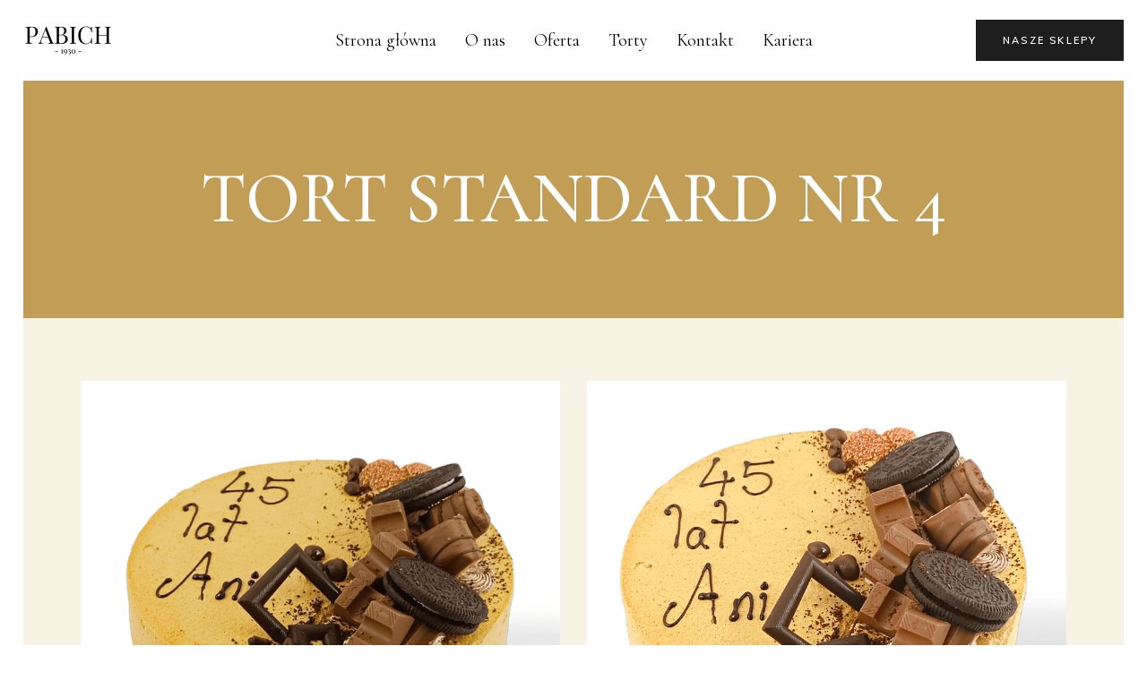

--- FILE ---
content_type: text/html; charset=UTF-8
request_url: https://www.pabich-szamotuly.pl/portfolio-item/tort-standard-nr-4/
body_size: 12641
content:
<!DOCTYPE html>
<html lang="pl-PL">
<head>
	
		<meta charset="UTF-8"/>
		<link rel="profile" href="http://gmpg.org/xfn/11"/>
		
				<meta name="viewport" content="width=device-width,initial-scale=1,user-scalable=yes">
		<title>Tort standard nr 4 &#8211; Piekarnia Pabich Szamotuły</title>
<meta name='robots' content='max-image-preview:large' />
<link rel='dns-prefetch' href='//fonts.googleapis.com' />
<link rel="alternate" type="application/rss+xml" title="Piekarnia Pabich Szamotuły &raquo; Kanał z wpisami" href="https://www.pabich-szamotuly.pl/feed/" />
<link rel="alternate" type="application/rss+xml" title="Piekarnia Pabich Szamotuły &raquo; Kanał z komentarzami" href="https://www.pabich-szamotuly.pl/comments/feed/" />
<link rel="alternate" title="oEmbed (JSON)" type="application/json+oembed" href="https://www.pabich-szamotuly.pl/wp-json/oembed/1.0/embed?url=https%3A%2F%2Fwww.pabich-szamotuly.pl%2Fportfolio-item%2Ftort-standard-nr-4%2F" />
<link rel="alternate" title="oEmbed (XML)" type="text/xml+oembed" href="https://www.pabich-szamotuly.pl/wp-json/oembed/1.0/embed?url=https%3A%2F%2Fwww.pabich-szamotuly.pl%2Fportfolio-item%2Ftort-standard-nr-4%2F&#038;format=xml" />
<style id='wp-img-auto-sizes-contain-inline-css' type='text/css'>
img:is([sizes=auto i],[sizes^="auto," i]){contain-intrinsic-size:3000px 1500px}
/*# sourceURL=wp-img-auto-sizes-contain-inline-css */
</style>
<style id='wp-emoji-styles-inline-css' type='text/css'>

	img.wp-smiley, img.emoji {
		display: inline !important;
		border: none !important;
		box-shadow: none !important;
		height: 1em !important;
		width: 1em !important;
		margin: 0 0.07em !important;
		vertical-align: -0.1em !important;
		background: none !important;
		padding: 0 !important;
	}
/*# sourceURL=wp-emoji-styles-inline-css */
</style>
<style id='wp-block-library-inline-css' type='text/css'>
:root{--wp-block-synced-color:#7a00df;--wp-block-synced-color--rgb:122,0,223;--wp-bound-block-color:var(--wp-block-synced-color);--wp-editor-canvas-background:#ddd;--wp-admin-theme-color:#007cba;--wp-admin-theme-color--rgb:0,124,186;--wp-admin-theme-color-darker-10:#006ba1;--wp-admin-theme-color-darker-10--rgb:0,107,160.5;--wp-admin-theme-color-darker-20:#005a87;--wp-admin-theme-color-darker-20--rgb:0,90,135;--wp-admin-border-width-focus:2px}@media (min-resolution:192dpi){:root{--wp-admin-border-width-focus:1.5px}}.wp-element-button{cursor:pointer}:root .has-very-light-gray-background-color{background-color:#eee}:root .has-very-dark-gray-background-color{background-color:#313131}:root .has-very-light-gray-color{color:#eee}:root .has-very-dark-gray-color{color:#313131}:root .has-vivid-green-cyan-to-vivid-cyan-blue-gradient-background{background:linear-gradient(135deg,#00d084,#0693e3)}:root .has-purple-crush-gradient-background{background:linear-gradient(135deg,#34e2e4,#4721fb 50%,#ab1dfe)}:root .has-hazy-dawn-gradient-background{background:linear-gradient(135deg,#faaca8,#dad0ec)}:root .has-subdued-olive-gradient-background{background:linear-gradient(135deg,#fafae1,#67a671)}:root .has-atomic-cream-gradient-background{background:linear-gradient(135deg,#fdd79a,#004a59)}:root .has-nightshade-gradient-background{background:linear-gradient(135deg,#330968,#31cdcf)}:root .has-midnight-gradient-background{background:linear-gradient(135deg,#020381,#2874fc)}:root{--wp--preset--font-size--normal:16px;--wp--preset--font-size--huge:42px}.has-regular-font-size{font-size:1em}.has-larger-font-size{font-size:2.625em}.has-normal-font-size{font-size:var(--wp--preset--font-size--normal)}.has-huge-font-size{font-size:var(--wp--preset--font-size--huge)}.has-text-align-center{text-align:center}.has-text-align-left{text-align:left}.has-text-align-right{text-align:right}.has-fit-text{white-space:nowrap!important}#end-resizable-editor-section{display:none}.aligncenter{clear:both}.items-justified-left{justify-content:flex-start}.items-justified-center{justify-content:center}.items-justified-right{justify-content:flex-end}.items-justified-space-between{justify-content:space-between}.screen-reader-text{border:0;clip-path:inset(50%);height:1px;margin:-1px;overflow:hidden;padding:0;position:absolute;width:1px;word-wrap:normal!important}.screen-reader-text:focus{background-color:#ddd;clip-path:none;color:#444;display:block;font-size:1em;height:auto;left:5px;line-height:normal;padding:15px 23px 14px;text-decoration:none;top:5px;width:auto;z-index:100000}html :where(.has-border-color){border-style:solid}html :where([style*=border-top-color]){border-top-style:solid}html :where([style*=border-right-color]){border-right-style:solid}html :where([style*=border-bottom-color]){border-bottom-style:solid}html :where([style*=border-left-color]){border-left-style:solid}html :where([style*=border-width]){border-style:solid}html :where([style*=border-top-width]){border-top-style:solid}html :where([style*=border-right-width]){border-right-style:solid}html :where([style*=border-bottom-width]){border-bottom-style:solid}html :where([style*=border-left-width]){border-left-style:solid}html :where(img[class*=wp-image-]){height:auto;max-width:100%}:where(figure){margin:0 0 1em}html :where(.is-position-sticky){--wp-admin--admin-bar--position-offset:var(--wp-admin--admin-bar--height,0px)}@media screen and (max-width:600px){html :where(.is-position-sticky){--wp-admin--admin-bar--position-offset:0px}}

/*# sourceURL=wp-block-library-inline-css */
</style><style id='global-styles-inline-css' type='text/css'>
:root{--wp--preset--aspect-ratio--square: 1;--wp--preset--aspect-ratio--4-3: 4/3;--wp--preset--aspect-ratio--3-4: 3/4;--wp--preset--aspect-ratio--3-2: 3/2;--wp--preset--aspect-ratio--2-3: 2/3;--wp--preset--aspect-ratio--16-9: 16/9;--wp--preset--aspect-ratio--9-16: 9/16;--wp--preset--color--black: #000000;--wp--preset--color--cyan-bluish-gray: #abb8c3;--wp--preset--color--white: #ffffff;--wp--preset--color--pale-pink: #f78da7;--wp--preset--color--vivid-red: #cf2e2e;--wp--preset--color--luminous-vivid-orange: #ff6900;--wp--preset--color--luminous-vivid-amber: #fcb900;--wp--preset--color--light-green-cyan: #7bdcb5;--wp--preset--color--vivid-green-cyan: #00d084;--wp--preset--color--pale-cyan-blue: #8ed1fc;--wp--preset--color--vivid-cyan-blue: #0693e3;--wp--preset--color--vivid-purple: #9b51e0;--wp--preset--gradient--vivid-cyan-blue-to-vivid-purple: linear-gradient(135deg,rgb(6,147,227) 0%,rgb(155,81,224) 100%);--wp--preset--gradient--light-green-cyan-to-vivid-green-cyan: linear-gradient(135deg,rgb(122,220,180) 0%,rgb(0,208,130) 100%);--wp--preset--gradient--luminous-vivid-amber-to-luminous-vivid-orange: linear-gradient(135deg,rgb(252,185,0) 0%,rgb(255,105,0) 100%);--wp--preset--gradient--luminous-vivid-orange-to-vivid-red: linear-gradient(135deg,rgb(255,105,0) 0%,rgb(207,46,46) 100%);--wp--preset--gradient--very-light-gray-to-cyan-bluish-gray: linear-gradient(135deg,rgb(238,238,238) 0%,rgb(169,184,195) 100%);--wp--preset--gradient--cool-to-warm-spectrum: linear-gradient(135deg,rgb(74,234,220) 0%,rgb(151,120,209) 20%,rgb(207,42,186) 40%,rgb(238,44,130) 60%,rgb(251,105,98) 80%,rgb(254,248,76) 100%);--wp--preset--gradient--blush-light-purple: linear-gradient(135deg,rgb(255,206,236) 0%,rgb(152,150,240) 100%);--wp--preset--gradient--blush-bordeaux: linear-gradient(135deg,rgb(254,205,165) 0%,rgb(254,45,45) 50%,rgb(107,0,62) 100%);--wp--preset--gradient--luminous-dusk: linear-gradient(135deg,rgb(255,203,112) 0%,rgb(199,81,192) 50%,rgb(65,88,208) 100%);--wp--preset--gradient--pale-ocean: linear-gradient(135deg,rgb(255,245,203) 0%,rgb(182,227,212) 50%,rgb(51,167,181) 100%);--wp--preset--gradient--electric-grass: linear-gradient(135deg,rgb(202,248,128) 0%,rgb(113,206,126) 100%);--wp--preset--gradient--midnight: linear-gradient(135deg,rgb(2,3,129) 0%,rgb(40,116,252) 100%);--wp--preset--font-size--small: 13px;--wp--preset--font-size--medium: 20px;--wp--preset--font-size--large: 36px;--wp--preset--font-size--x-large: 42px;--wp--preset--spacing--20: 0.44rem;--wp--preset--spacing--30: 0.67rem;--wp--preset--spacing--40: 1rem;--wp--preset--spacing--50: 1.5rem;--wp--preset--spacing--60: 2.25rem;--wp--preset--spacing--70: 3.38rem;--wp--preset--spacing--80: 5.06rem;--wp--preset--shadow--natural: 6px 6px 9px rgba(0, 0, 0, 0.2);--wp--preset--shadow--deep: 12px 12px 50px rgba(0, 0, 0, 0.4);--wp--preset--shadow--sharp: 6px 6px 0px rgba(0, 0, 0, 0.2);--wp--preset--shadow--outlined: 6px 6px 0px -3px rgb(255, 255, 255), 6px 6px rgb(0, 0, 0);--wp--preset--shadow--crisp: 6px 6px 0px rgb(0, 0, 0);}:where(.is-layout-flex){gap: 0.5em;}:where(.is-layout-grid){gap: 0.5em;}body .is-layout-flex{display: flex;}.is-layout-flex{flex-wrap: wrap;align-items: center;}.is-layout-flex > :is(*, div){margin: 0;}body .is-layout-grid{display: grid;}.is-layout-grid > :is(*, div){margin: 0;}:where(.wp-block-columns.is-layout-flex){gap: 2em;}:where(.wp-block-columns.is-layout-grid){gap: 2em;}:where(.wp-block-post-template.is-layout-flex){gap: 1.25em;}:where(.wp-block-post-template.is-layout-grid){gap: 1.25em;}.has-black-color{color: var(--wp--preset--color--black) !important;}.has-cyan-bluish-gray-color{color: var(--wp--preset--color--cyan-bluish-gray) !important;}.has-white-color{color: var(--wp--preset--color--white) !important;}.has-pale-pink-color{color: var(--wp--preset--color--pale-pink) !important;}.has-vivid-red-color{color: var(--wp--preset--color--vivid-red) !important;}.has-luminous-vivid-orange-color{color: var(--wp--preset--color--luminous-vivid-orange) !important;}.has-luminous-vivid-amber-color{color: var(--wp--preset--color--luminous-vivid-amber) !important;}.has-light-green-cyan-color{color: var(--wp--preset--color--light-green-cyan) !important;}.has-vivid-green-cyan-color{color: var(--wp--preset--color--vivid-green-cyan) !important;}.has-pale-cyan-blue-color{color: var(--wp--preset--color--pale-cyan-blue) !important;}.has-vivid-cyan-blue-color{color: var(--wp--preset--color--vivid-cyan-blue) !important;}.has-vivid-purple-color{color: var(--wp--preset--color--vivid-purple) !important;}.has-black-background-color{background-color: var(--wp--preset--color--black) !important;}.has-cyan-bluish-gray-background-color{background-color: var(--wp--preset--color--cyan-bluish-gray) !important;}.has-white-background-color{background-color: var(--wp--preset--color--white) !important;}.has-pale-pink-background-color{background-color: var(--wp--preset--color--pale-pink) !important;}.has-vivid-red-background-color{background-color: var(--wp--preset--color--vivid-red) !important;}.has-luminous-vivid-orange-background-color{background-color: var(--wp--preset--color--luminous-vivid-orange) !important;}.has-luminous-vivid-amber-background-color{background-color: var(--wp--preset--color--luminous-vivid-amber) !important;}.has-light-green-cyan-background-color{background-color: var(--wp--preset--color--light-green-cyan) !important;}.has-vivid-green-cyan-background-color{background-color: var(--wp--preset--color--vivid-green-cyan) !important;}.has-pale-cyan-blue-background-color{background-color: var(--wp--preset--color--pale-cyan-blue) !important;}.has-vivid-cyan-blue-background-color{background-color: var(--wp--preset--color--vivid-cyan-blue) !important;}.has-vivid-purple-background-color{background-color: var(--wp--preset--color--vivid-purple) !important;}.has-black-border-color{border-color: var(--wp--preset--color--black) !important;}.has-cyan-bluish-gray-border-color{border-color: var(--wp--preset--color--cyan-bluish-gray) !important;}.has-white-border-color{border-color: var(--wp--preset--color--white) !important;}.has-pale-pink-border-color{border-color: var(--wp--preset--color--pale-pink) !important;}.has-vivid-red-border-color{border-color: var(--wp--preset--color--vivid-red) !important;}.has-luminous-vivid-orange-border-color{border-color: var(--wp--preset--color--luminous-vivid-orange) !important;}.has-luminous-vivid-amber-border-color{border-color: var(--wp--preset--color--luminous-vivid-amber) !important;}.has-light-green-cyan-border-color{border-color: var(--wp--preset--color--light-green-cyan) !important;}.has-vivid-green-cyan-border-color{border-color: var(--wp--preset--color--vivid-green-cyan) !important;}.has-pale-cyan-blue-border-color{border-color: var(--wp--preset--color--pale-cyan-blue) !important;}.has-vivid-cyan-blue-border-color{border-color: var(--wp--preset--color--vivid-cyan-blue) !important;}.has-vivid-purple-border-color{border-color: var(--wp--preset--color--vivid-purple) !important;}.has-vivid-cyan-blue-to-vivid-purple-gradient-background{background: var(--wp--preset--gradient--vivid-cyan-blue-to-vivid-purple) !important;}.has-light-green-cyan-to-vivid-green-cyan-gradient-background{background: var(--wp--preset--gradient--light-green-cyan-to-vivid-green-cyan) !important;}.has-luminous-vivid-amber-to-luminous-vivid-orange-gradient-background{background: var(--wp--preset--gradient--luminous-vivid-amber-to-luminous-vivid-orange) !important;}.has-luminous-vivid-orange-to-vivid-red-gradient-background{background: var(--wp--preset--gradient--luminous-vivid-orange-to-vivid-red) !important;}.has-very-light-gray-to-cyan-bluish-gray-gradient-background{background: var(--wp--preset--gradient--very-light-gray-to-cyan-bluish-gray) !important;}.has-cool-to-warm-spectrum-gradient-background{background: var(--wp--preset--gradient--cool-to-warm-spectrum) !important;}.has-blush-light-purple-gradient-background{background: var(--wp--preset--gradient--blush-light-purple) !important;}.has-blush-bordeaux-gradient-background{background: var(--wp--preset--gradient--blush-bordeaux) !important;}.has-luminous-dusk-gradient-background{background: var(--wp--preset--gradient--luminous-dusk) !important;}.has-pale-ocean-gradient-background{background: var(--wp--preset--gradient--pale-ocean) !important;}.has-electric-grass-gradient-background{background: var(--wp--preset--gradient--electric-grass) !important;}.has-midnight-gradient-background{background: var(--wp--preset--gradient--midnight) !important;}.has-small-font-size{font-size: var(--wp--preset--font-size--small) !important;}.has-medium-font-size{font-size: var(--wp--preset--font-size--medium) !important;}.has-large-font-size{font-size: var(--wp--preset--font-size--large) !important;}.has-x-large-font-size{font-size: var(--wp--preset--font-size--x-large) !important;}
/*# sourceURL=global-styles-inline-css */
</style>

<style id='classic-theme-styles-inline-css' type='text/css'>
/*! This file is auto-generated */
.wp-block-button__link{color:#fff;background-color:#32373c;border-radius:9999px;box-shadow:none;text-decoration:none;padding:calc(.667em + 2px) calc(1.333em + 2px);font-size:1.125em}.wp-block-file__button{background:#32373c;color:#fff;text-decoration:none}
/*# sourceURL=/wp-includes/css/classic-themes.min.css */
</style>
<link rel='stylesheet' id='contact-form-7-css' href='https://www.pabich-szamotuly.pl/wp-content/plugins/contact-form-7/includes/css/styles.css?ver=5.5.4' type='text/css' media='all' />
<link rel='stylesheet' id='panaderia-mikado-default-style-css' href='https://www.pabich-szamotuly.pl/wp-content/themes/panaderia/style.css?ver=6.9' type='text/css' media='all' />
<link rel='stylesheet' id='panaderia-mikado-modules-css' href='https://www.pabich-szamotuly.pl/wp-content/themes/panaderia/assets/css/modules.min.css?ver=6.9' type='text/css' media='all' />
<style id='panaderia-mikado-modules-inline-css' type='text/css'>
/* generated in /home/rb2013/domains/pabich-szamotuly.pl/public_html/wp-content/themes/panaderia/framework/admin/meta-boxes/general/map.php panaderia_mikado_container_background_style function */
.postid-4844 .mkdf-content { background-color: #f6f3e4;}/* generated in /home/rb2013/domains/pabich-szamotuly.pl/public_html/wp-content/themes/panaderia/framework/admin/options/general/map.php panaderia_mikado_page_general_style function */
.postid-4844.mkdf-paspartu-enabled .mkdf-wrapper { padding: 2%;}/* generated in /home/rb2013/domains/pabich-szamotuly.pl/public_html/wp-content/themes/panaderia/framework/admin/options/general/map.php panaderia_mikado_page_general_style function */
.mkdf-paspartu-enabled .mkdf-page-header .mkdf-fixed-wrapper.fixed, .mkdf-paspartu-enabled .mkdf-sticky-header, .mkdf-paspartu-enabled .mkdf-mobile-header.mobile-header-appear .mkdf-mobile-header-inner { left: 2%;width: calc(100% - 4%);}/* generated in /home/rb2013/domains/pabich-szamotuly.pl/public_html/wp-content/themes/panaderia/framework/admin/options/general/map.php panaderia_mikado_page_general_style function */
.mkdf-paspartu-enabled.mkdf-fixed-paspartu-enabled .mkdf-page-header .mkdf-fixed-wrapper.fixed, .mkdf-paspartu-enabled.mkdf-fixed-paspartu-enabled .mkdf-sticky-header.header-appear, .mkdf-paspartu-enabled.mkdf-fixed-paspartu-enabled .mkdf-mobile-header.mobile-header-appear .mkdf-mobile-header-inner { margin-top: 2%;}@media only screen and (max-width: 1024px) {/* generated in /home/rb2013/domains/pabich-szamotuly.pl/public_html/wp-content/themes/panaderia/framework/admin/options/general/map.php panaderia_mikado_page_general_style function */
.postid-4844.mkdf-paspartu-enabled .mkdf-wrapper { padding: 0px;}}@media only screen and (max-width: 1024px) {/* generated in /home/rb2013/domains/pabich-szamotuly.pl/public_html/wp-content/themes/panaderia/framework/admin/options/general/map.php panaderia_mikado_page_general_style function */
.mkdf-paspartu-enabled .mkdf-page-header .mkdf-fixed-wrapper.fixed, .mkdf-paspartu-enabled .mkdf-sticky-header, .mkdf-paspartu-enabled .mkdf-mobile-header.mobile-header-appear .mkdf-mobile-header-inner { left: 0px;width: calc(100% - 0px);}}@media only screen and (max-width: 1024px) {/* generated in /home/rb2013/domains/pabich-szamotuly.pl/public_html/wp-content/themes/panaderia/framework/admin/options/general/map.php panaderia_mikado_page_general_style function */
.mkdf-paspartu-enabled.mkdf-fixed-paspartu-enabled .mkdf-page-header .mkdf-fixed-wrapper.fixed, .mkdf-paspartu-enabled.mkdf-fixed-paspartu-enabled .mkdf-sticky-header.header-appear, .mkdf-paspartu-enabled.mkdf-fixed-paspartu-enabled .mkdf-mobile-header.mobile-header-appear .mkdf-mobile-header-inner { margin-top: 0px;}}@media only screen and (max-width: 1024px) {/* generated in /home/rb2013/domains/pabich-szamotuly.pl/public_html/wp-content/themes/panaderia/framework/modules/title/admin/custom-styles/title-custom-styles.php panaderia_mikado_page_title_area_mobile_style function */
.postid-4844 .mkdf-title-holder, .postid-4844 .mkdf-title-holder .mkdf-title-wrapper { height: 200px !important;}}
/*# sourceURL=panaderia-mikado-modules-inline-css */
</style>
<link rel='stylesheet' id='mkdf-dripicons-css' href='https://www.pabich-szamotuly.pl/wp-content/themes/panaderia/framework/lib/icons-pack/dripicons/dripicons.css?ver=6.9' type='text/css' media='all' />
<link rel='stylesheet' id='mkdf-font_elegant-css' href='https://www.pabich-szamotuly.pl/wp-content/themes/panaderia/framework/lib/icons-pack/elegant-icons/style.min.css?ver=6.9' type='text/css' media='all' />
<link rel='stylesheet' id='mkdf-font_awesome-css' href='https://www.pabich-szamotuly.pl/wp-content/themes/panaderia/framework/lib/icons-pack/font-awesome/css/fontawesome-all.min.css?ver=6.9' type='text/css' media='all' />
<link rel='stylesheet' id='mkdf-ion_icons-css' href='https://www.pabich-szamotuly.pl/wp-content/themes/panaderia/framework/lib/icons-pack/ion-icons/css/ionicons.min.css?ver=6.9' type='text/css' media='all' />
<link rel='stylesheet' id='mkdf-linea_icons-css' href='https://www.pabich-szamotuly.pl/wp-content/themes/panaderia/framework/lib/icons-pack/linea-icons/style.css?ver=6.9' type='text/css' media='all' />
<link rel='stylesheet' id='mkdf-linear_icons-css' href='https://www.pabich-szamotuly.pl/wp-content/themes/panaderia/framework/lib/icons-pack/linear-icons/style.css?ver=6.9' type='text/css' media='all' />
<link rel='stylesheet' id='mkdf-simple_line_icons-css' href='https://www.pabich-szamotuly.pl/wp-content/themes/panaderia/framework/lib/icons-pack/simple-line-icons/simple-line-icons.css?ver=6.9' type='text/css' media='all' />
<link rel='stylesheet' id='mediaelement-css' href='https://www.pabich-szamotuly.pl/wp-includes/js/mediaelement/mediaelementplayer-legacy.min.css?ver=4.2.17' type='text/css' media='all' />
<link rel='stylesheet' id='wp-mediaelement-css' href='https://www.pabich-szamotuly.pl/wp-includes/js/mediaelement/wp-mediaelement.min.css?ver=6.9' type='text/css' media='all' />
<link rel='stylesheet' id='panaderia-mikado-style-dynamic-css' href='https://www.pabich-szamotuly.pl/wp-content/themes/panaderia/assets/css/style_dynamic.css?ver=1729505814' type='text/css' media='all' />
<link rel='stylesheet' id='panaderia-mikado-modules-responsive-css' href='https://www.pabich-szamotuly.pl/wp-content/themes/panaderia/assets/css/modules-responsive.min.css?ver=6.9' type='text/css' media='all' />
<link rel='stylesheet' id='panaderia-mikado-style-dynamic-responsive-css' href='https://www.pabich-szamotuly.pl/wp-content/themes/panaderia/assets/css/style_dynamic_responsive.css?ver=1729505814' type='text/css' media='all' />
<link rel='stylesheet' id='panaderia-mikado-google-fonts-css' href='https://fonts.googleapis.com/css?family=Muli%3A400%2C500%2C500i%2C600%2C700%7CCormorant%3A400%2C500%2C500i%2C600%2C700&#038;subset=latin-ext&#038;ver=1.0.0' type='text/css' media='all' />
<link rel='stylesheet' id='panaderia-core-dashboard-style-css' href='https://www.pabich-szamotuly.pl/wp-content/plugins/panaderia-core/core-dashboard/assets/css/core-dashboard.min.css?ver=6.9' type='text/css' media='all' />
<script type="text/javascript" src="https://www.pabich-szamotuly.pl/wp-includes/js/jquery/jquery.min.js?ver=3.7.1" id="jquery-core-js"></script>
<script type="text/javascript" src="https://www.pabich-szamotuly.pl/wp-includes/js/jquery/jquery-migrate.min.js?ver=3.4.1" id="jquery-migrate-js"></script>
<link rel="https://api.w.org/" href="https://www.pabich-szamotuly.pl/wp-json/" /><link rel="EditURI" type="application/rsd+xml" title="RSD" href="https://www.pabich-szamotuly.pl/xmlrpc.php?rsd" />
<meta name="generator" content="WordPress 6.9" />
<link rel="canonical" href="https://www.pabich-szamotuly.pl/portfolio-item/tort-standard-nr-4/" />
<link rel='shortlink' href='https://www.pabich-szamotuly.pl/?p=4844' />
<meta name="generator" content="Powered by WPBakery Page Builder - drag and drop page builder for WordPress."/>
<meta name="generator" content="Powered by Slider Revolution 6.5.8 - responsive, Mobile-Friendly Slider Plugin for WordPress with comfortable drag and drop interface." />
<link rel="icon" href="https://www.pabich-szamotuly.pl/wp-content/uploads/2022/02/cropped-chleb-komysniak-min-32x32.jpg" sizes="32x32" />
<link rel="icon" href="https://www.pabich-szamotuly.pl/wp-content/uploads/2022/02/cropped-chleb-komysniak-min-192x192.jpg" sizes="192x192" />
<link rel="apple-touch-icon" href="https://www.pabich-szamotuly.pl/wp-content/uploads/2022/02/cropped-chleb-komysniak-min-180x180.jpg" />
<meta name="msapplication-TileImage" content="https://www.pabich-szamotuly.pl/wp-content/uploads/2022/02/cropped-chleb-komysniak-min-270x270.jpg" />
<script type="text/javascript">function setREVStartSize(e){
			//window.requestAnimationFrame(function() {				 
				window.RSIW = window.RSIW===undefined ? window.innerWidth : window.RSIW;	
				window.RSIH = window.RSIH===undefined ? window.innerHeight : window.RSIH;	
				try {								
					var pw = document.getElementById(e.c).parentNode.offsetWidth,
						newh;
					pw = pw===0 || isNaN(pw) ? window.RSIW : pw;
					e.tabw = e.tabw===undefined ? 0 : parseInt(e.tabw);
					e.thumbw = e.thumbw===undefined ? 0 : parseInt(e.thumbw);
					e.tabh = e.tabh===undefined ? 0 : parseInt(e.tabh);
					e.thumbh = e.thumbh===undefined ? 0 : parseInt(e.thumbh);
					e.tabhide = e.tabhide===undefined ? 0 : parseInt(e.tabhide);
					e.thumbhide = e.thumbhide===undefined ? 0 : parseInt(e.thumbhide);
					e.mh = e.mh===undefined || e.mh=="" || e.mh==="auto" ? 0 : parseInt(e.mh,0);		
					if(e.layout==="fullscreen" || e.l==="fullscreen") 						
						newh = Math.max(e.mh,window.RSIH);					
					else{					
						e.gw = Array.isArray(e.gw) ? e.gw : [e.gw];
						for (var i in e.rl) if (e.gw[i]===undefined || e.gw[i]===0) e.gw[i] = e.gw[i-1];					
						e.gh = e.el===undefined || e.el==="" || (Array.isArray(e.el) && e.el.length==0)? e.gh : e.el;
						e.gh = Array.isArray(e.gh) ? e.gh : [e.gh];
						for (var i in e.rl) if (e.gh[i]===undefined || e.gh[i]===0) e.gh[i] = e.gh[i-1];
											
						var nl = new Array(e.rl.length),
							ix = 0,						
							sl;					
						e.tabw = e.tabhide>=pw ? 0 : e.tabw;
						e.thumbw = e.thumbhide>=pw ? 0 : e.thumbw;
						e.tabh = e.tabhide>=pw ? 0 : e.tabh;
						e.thumbh = e.thumbhide>=pw ? 0 : e.thumbh;					
						for (var i in e.rl) nl[i] = e.rl[i]<window.RSIW ? 0 : e.rl[i];
						sl = nl[0];									
						for (var i in nl) if (sl>nl[i] && nl[i]>0) { sl = nl[i]; ix=i;}															
						var m = pw>(e.gw[ix]+e.tabw+e.thumbw) ? 1 : (pw-(e.tabw+e.thumbw)) / (e.gw[ix]);					
						newh =  (e.gh[ix] * m) + (e.tabh + e.thumbh);
					}
					var el = document.getElementById(e.c);
					if (el!==null && el) el.style.height = newh+"px";					
					el = document.getElementById(e.c+"_wrapper");
					if (el!==null && el) {
						el.style.height = newh+"px";
						el.style.display = "block";
					}
				} catch(e){
					console.log("Failure at Presize of Slider:" + e)
				}					   
			//});
		  };</script>
<noscript><style> .wpb_animate_when_almost_visible { opacity: 1; }</style></noscript><link rel='stylesheet' id='rs-plugin-settings-css' href='https://www.pabich-szamotuly.pl/wp-content/plugins/revslider/public/assets/css/rs6.css?ver=6.5.8' type='text/css' media='all' />
<style id='rs-plugin-settings-inline-css' type='text/css'>
#rs-demo-id {}
/*# sourceURL=rs-plugin-settings-inline-css */
</style>
</head>
<body class="wp-singular portfolio-item-template-default single single-portfolio-item postid-4844 wp-theme-panaderia panaderia-core-1.2 panaderia-ver-1.4.1 mkdf-paspartu-enabled mkdf-top-paspartu-disabled mkdf-grid-1300 mkdf-empty-google-api mkdf-wide-dropdown-menu-in-grid mkdf-fixed-on-scroll mkdf-dropdown-animate-height mkdf-header-standard mkdf-menu-area-shadow-disable mkdf-menu-area-in-grid-shadow-disable mkdf-logo-area-border-disable mkdf-logo-area-in-grid-border-disable mkdf-header-vertical-shadow-disable mkdf-header-vertical-border-disable mkdf-default-mobile-header mkdf-sticky-up-mobile-header wpb-js-composer js-comp-ver-6.7.0 vc_responsive" itemscope itemtype="http://schema.org/WebPage">
    <div class="mkdf-wrapper">
        <div class="mkdf-wrapper-inner">
            
<header class="mkdf-page-header">
		
			<div class="mkdf-fixed-wrapper">
				
	<div class="mkdf-menu-area mkdf-menu-center">
				
						
			<div class="mkdf-vertical-align-containers">
				<div class="mkdf-position-left"><!--
				 --><div class="mkdf-position-left-inner">
						
	
	<div class="mkdf-logo-wrapper">
		<a itemprop="url" href="https://www.pabich-szamotuly.pl/" style="height: 34px;">
			<img itemprop="image" class="mkdf-normal-logo" src="https://pabich-szamotuly.pl/wp-content/uploads/2022/02/pabich-male.png" width="200" height="68"  alt="logo"/>
			<img itemprop="image" class="mkdf-dark-logo" src="https://pabich-szamotuly.pl/wp-content/uploads/2022/02/pabich-male.png" width="200" height="68"  alt="dark logo"/>			<img itemprop="image" class="mkdf-light-logo" src="https://pabich-szamotuly.pl/wp-content/uploads/2022/02/pabich-male.png" width="200" height="68"  alt="light logo"/>		</a>
	</div>

											</div>
				</div>
									<div class="mkdf-position-center"><!--
					 --><div class="mkdf-position-center-inner">
								
	<nav class="mkdf-main-menu mkdf-drop-down mkdf-default-nav">
		<ul id="menu-menu-1" class="clearfix"><li id="nav-menu-item-3875" class="menu-item menu-item-type-post_type menu-item-object-page menu-item-home  narrow"><a href="https://www.pabich-szamotuly.pl/" class=""><span class="item_outer"><span class="item_text">Strona główna</span></span></a></li>
<li id="nav-menu-item-3743" class="menu-item menu-item-type-post_type menu-item-object-page  narrow"><a href="https://www.pabich-szamotuly.pl/o-nas/" class=""><span class="item_outer"><span class="item_text">O nas</span></span></a></li>
<li id="nav-menu-item-3742" class="menu-item menu-item-type-post_type menu-item-object-page menu-item-has-children  has_sub narrow"><a href="https://www.pabich-szamotuly.pl/oferta/" class=" no_link" onclick="JavaScript: return false;"><span class="item_outer"><span class="item_text">Oferta</span><i class="mkdf-menu-arrow fa arrow_triangle-down"></i></span></a>
<div class="second"><div class="inner"><ul>
	<li id="nav-menu-item-3737" class="menu-item menu-item-type-post_type menu-item-object-page "><a href="https://www.pabich-szamotuly.pl/chleb-powszedni/" class=""><span class="item_outer"><span class="item_text">Chleby powszednie</span></span></a></li>
	<li id="nav-menu-item-3738" class="menu-item menu-item-type-post_type menu-item-object-page "><a href="https://www.pabich-szamotuly.pl/chleby-gatunkowe/" class=""><span class="item_outer"><span class="item_text">Chleby gatunkowe</span></span></a></li>
	<li id="nav-menu-item-3739" class="menu-item menu-item-type-post_type menu-item-object-page "><a href="https://www.pabich-szamotuly.pl/bulki/" class=""><span class="item_outer"><span class="item_text">Bułki</span></span></a></li>
	<li id="nav-menu-item-3736" class="menu-item menu-item-type-post_type menu-item-object-page "><a href="https://www.pabich-szamotuly.pl/ciastka-drozdzowe/" class=""><span class="item_outer"><span class="item_text">Ciastka drożdżowe</span></span></a></li>
	<li id="nav-menu-item-3735" class="menu-item menu-item-type-post_type menu-item-object-page menu-item-has-children sub"><a href="https://www.pabich-szamotuly.pl/ciasta-deserowe/" class=" no_link" onclick="JavaScript: return false;"><span class="item_outer"><span class="item_text">Ciasta deserowe</span></span></a>
	<ul>
		<li id="nav-menu-item-3734" class="menu-item menu-item-type-post_type menu-item-object-page "><a href="https://www.pabich-szamotuly.pl/babki/" class=""><span class="item_outer"><span class="item_text">Babki</span></span></a></li>
		<li id="nav-menu-item-3733" class="menu-item menu-item-type-post_type menu-item-object-page "><a href="https://www.pabich-szamotuly.pl/ciasta/" class=""><span class="item_outer"><span class="item_text">Ciasta</span></span></a></li>
		<li id="nav-menu-item-4268" class="menu-item menu-item-type-post_type menu-item-object-page "><a href="https://www.pabich-szamotuly.pl/slodkie-przekaski/" class=""><span class="item_outer"><span class="item_text">Słodkie przekąski</span></span></a></li>
	</ul>
</li>
</ul></div></div>
</li>
<li id="nav-menu-item-3732" class="menu-item menu-item-type-post_type menu-item-object-page menu-item-has-children  has_sub narrow"><a href="https://www.pabich-szamotuly.pl/torty/" class=" no_link" onclick="JavaScript: return false;"><span class="item_outer"><span class="item_text">Torty</span><i class="mkdf-menu-arrow fa arrow_triangle-down"></i></span></a>
<div class="second"><div class="inner"><ul>
	<li id="nav-menu-item-5476" class="menu-item menu-item-type-post_type menu-item-object-page "><a href="https://www.pabich-szamotuly.pl/torty-najnowsze/" class=""><span class="item_outer"><span class="item_text">TORTY NAJNOWSZE</span></span></a></li>
	<li id="nav-menu-item-4773" class="menu-item menu-item-type-post_type menu-item-object-page "><a href="https://www.pabich-szamotuly.pl/torty-z-dekoracja-standardowa/" class=""><span class="item_outer"><span class="item_text">Torty okolicznościowe</span></span></a></li>
	<li id="nav-menu-item-4826" class="menu-item menu-item-type-post_type menu-item-object-page "><a href="https://www.pabich-szamotuly.pl/torty-z-nadrukiem-na-oplatku/" class=""><span class="item_outer"><span class="item_text">Torty z nadrukiem na opłatku</span></span></a></li>
	<li id="nav-menu-item-4497" class="menu-item menu-item-type-post_type menu-item-object-page "><a href="https://www.pabich-szamotuly.pl/torty-dzieciece/" class=""><span class="item_outer"><span class="item_text">Torty dziecięce</span></span></a></li>
	<li id="nav-menu-item-4495" class="menu-item menu-item-type-post_type menu-item-object-page "><a href="https://www.pabich-szamotuly.pl/torty-urodzinowe/" class=""><span class="item_outer"><span class="item_text">Torty urodzinowe</span></span></a></li>
	<li id="nav-menu-item-4494" class="menu-item menu-item-type-post_type menu-item-object-page "><a href="https://www.pabich-szamotuly.pl/torty-komunijne/" class=""><span class="item_outer"><span class="item_text">Torty komunijne</span></span></a></li>
	<li id="nav-menu-item-4496" class="menu-item menu-item-type-post_type menu-item-object-page "><a href="https://www.pabich-szamotuly.pl/weselne/" class=""><span class="item_outer"><span class="item_text">Torty weselne</span></span></a></li>
	<li id="nav-menu-item-4911" class="menu-item menu-item-type-post_type menu-item-object-page "><a href="https://www.pabich-szamotuly.pl/torty-na-chrzciny/" class=""><span class="item_outer"><span class="item_text">Torty na chrzciny</span></span></a></li>
	<li id="nav-menu-item-4492" class="menu-item menu-item-type-post_type menu-item-object-page "><a href="https://www.pabich-szamotuly.pl/baby-shower/" class=""><span class="item_outer"><span class="item_text">Torty baby shower</span></span></a></li>
	<li id="nav-menu-item-4493" class="menu-item menu-item-type-post_type menu-item-object-page "><a href="https://www.pabich-szamotuly.pl/torty-18/" class=""><span class="item_outer"><span class="item_text">Torty na osiemnastkę</span></span></a></li>
	<li id="nav-menu-item-4561" class="menu-item menu-item-type-post_type menu-item-object-page "><a href="https://www.pabich-szamotuly.pl/pozostale/" class=""><span class="item_outer"><span class="item_text">Pozostałe</span></span></a></li>
	<li id="nav-menu-item-5535" class="menu-item menu-item-type-custom menu-item-object-custom "><a href="https://www.pabich-szamotuly.pl/public/piekarnia_pabich_szamotuly_katalog_tortow.pdf" class=""><span class="item_outer"><span class="item_text">KATALOG TORTÓW</span></span></a></li>
</ul></div></div>
</li>
<li id="nav-menu-item-3740" class="menu-item menu-item-type-post_type menu-item-object-page  narrow"><a href="https://www.pabich-szamotuly.pl/kontakt/" class=""><span class="item_outer"><span class="item_text">Kontakt</span></span></a></li>
<li id="nav-menu-item-4736" class="menu-item menu-item-type-post_type menu-item-object-page  narrow"><a href="https://www.pabich-szamotuly.pl/kariera/" class=""><span class="item_outer"><span class="item_text">Kariera</span></span></a></li>
</ul>	</nav>

						</div>
					</div>
								<div class="mkdf-position-right"><!--
				 --><div class="mkdf-position-right-inner">
												<div class="widget mkdf-button-widget"><a itemprop="url" href="https://pabich-szamotuly.pl/nasze-sklepy" target="_self" style="color: #ffffff;background-color: #1f1e1e;border-color: #1f1e1e;margin: 0 0px 0 20px" class="mkdf-btn mkdf-btn-small mkdf-btn-solid mkdf-btn-custom-hover-bg mkdf-btn-custom-border-hover mkdf-btn-custom-hover-color" data-hover-color="#ffffff" data-hover-bg-color="#bc9331" data-hover-border-color="#bc9331" >
    <span class="mkdf-btn-text">Nasze sklepy</span>
	</a></div>					</div>
				</div>
			</div>
			
			</div>
			
			</div>
		
		
	</header>


<header class="mkdf-mobile-header">
		
	<div class="mkdf-mobile-header-inner">
		<div class="mkdf-mobile-header-holder">
            <div class="mkdf-vertical-align-containers">
                <div class="mkdf-position-left"><!--
                 --><div class="mkdf-position-left-inner">
                        
<div class="mkdf-mobile-logo-wrapper">
	<a itemprop="url" href="https://www.pabich-szamotuly.pl/" style="height: 34px">
		<img itemprop="image" src="https://pabich-szamotuly.pl/wp-content/uploads/2022/02/pabich-male.png" width="200" height="68"  alt="Mobile Logo"/>
	</a>
</div>

                    </div>
                </div>
                <div class="mkdf-position-right"><!--
                 --><div class="mkdf-position-right-inner">
                                                                            <div class="mkdf-mobile-menu-opener mkdf-mobile-menu-opener-icon-pack">
                                <a href="javascript:void(0)">
                                                                        <span class="mkdf-mobile-menu-opener-icon">
                                        <i class="mkdf-icon-font-awesome fa fa-bars "></i>                                    </span>
                                </a>
                            </div>
                                            </div>
                </div>
            </div>
		</div>
		<div class="mkdf-mobile-side-area">
    <div class="mkdf-close-mobile-side-area-holder">
                    <i class="mkdf-icon-font-awesome fa fa-times "></i>            </div>
    <div class="mkdf-mobile-side-area-inner">
    <nav class="mkdf-mobile-nav" role="navigation" aria-label="Mobile Menu">
        <div class="mkdf-grid">
            <ul id="menu-menu-2" class=""><li id="mobile-menu-item-3875" class="menu-item menu-item-type-post_type menu-item-object-page menu-item-home "><a href="https://www.pabich-szamotuly.pl/" class=""><span>Strona główna</span></a></li>
<li id="mobile-menu-item-3743" class="menu-item menu-item-type-post_type menu-item-object-page "><a href="https://www.pabich-szamotuly.pl/o-nas/" class=""><span>O nas</span></a></li>
<li id="mobile-menu-item-3742" class="menu-item menu-item-type-post_type menu-item-object-page menu-item-has-children  has_sub"><h6><span>Oferta</span></h6><span class="mobile_arrow"><i class="mkdf-sub-arrow arrow_triangle-right"></i><i class="arrow_triangle-down"></i></span>
<ul class="sub_menu">
	<li id="mobile-menu-item-3737" class="menu-item menu-item-type-post_type menu-item-object-page "><a href="https://www.pabich-szamotuly.pl/chleb-powszedni/" class=""><span>Chleby powszednie</span></a></li>
	<li id="mobile-menu-item-3738" class="menu-item menu-item-type-post_type menu-item-object-page "><a href="https://www.pabich-szamotuly.pl/chleby-gatunkowe/" class=""><span>Chleby gatunkowe</span></a></li>
	<li id="mobile-menu-item-3739" class="menu-item menu-item-type-post_type menu-item-object-page "><a href="https://www.pabich-szamotuly.pl/bulki/" class=""><span>Bułki</span></a></li>
	<li id="mobile-menu-item-3736" class="menu-item menu-item-type-post_type menu-item-object-page "><a href="https://www.pabich-szamotuly.pl/ciastka-drozdzowe/" class=""><span>Ciastka drożdżowe</span></a></li>
	<li id="mobile-menu-item-3735" class="menu-item menu-item-type-post_type menu-item-object-page menu-item-has-children  has_sub"><h6><span>Ciasta deserowe</span></h6><span class="mobile_arrow"><i class="mkdf-sub-arrow arrow_triangle-right"></i><i class="arrow_triangle-down"></i></span>
	<ul class="sub_menu">
		<li id="mobile-menu-item-3734" class="menu-item menu-item-type-post_type menu-item-object-page "><a href="https://www.pabich-szamotuly.pl/babki/" class=""><span>Babki</span></a></li>
		<li id="mobile-menu-item-3733" class="menu-item menu-item-type-post_type menu-item-object-page "><a href="https://www.pabich-szamotuly.pl/ciasta/" class=""><span>Ciasta</span></a></li>
		<li id="mobile-menu-item-4268" class="menu-item menu-item-type-post_type menu-item-object-page "><a href="https://www.pabich-szamotuly.pl/slodkie-przekaski/" class=""><span>Słodkie przekąski</span></a></li>
	</ul>
</li>
</ul>
</li>
<li id="mobile-menu-item-3732" class="menu-item menu-item-type-post_type menu-item-object-page menu-item-has-children  has_sub"><h6><span>Torty</span></h6><span class="mobile_arrow"><i class="mkdf-sub-arrow arrow_triangle-right"></i><i class="arrow_triangle-down"></i></span>
<ul class="sub_menu">
	<li id="mobile-menu-item-5476" class="menu-item menu-item-type-post_type menu-item-object-page "><a href="https://www.pabich-szamotuly.pl/torty-najnowsze/" class=""><span>TORTY NAJNOWSZE</span></a></li>
	<li id="mobile-menu-item-4773" class="menu-item menu-item-type-post_type menu-item-object-page "><a href="https://www.pabich-szamotuly.pl/torty-z-dekoracja-standardowa/" class=""><span>Torty okolicznościowe</span></a></li>
	<li id="mobile-menu-item-4826" class="menu-item menu-item-type-post_type menu-item-object-page "><a href="https://www.pabich-szamotuly.pl/torty-z-nadrukiem-na-oplatku/" class=""><span>Torty z nadrukiem na opłatku</span></a></li>
	<li id="mobile-menu-item-4497" class="menu-item menu-item-type-post_type menu-item-object-page "><a href="https://www.pabich-szamotuly.pl/torty-dzieciece/" class=""><span>Torty dziecięce</span></a></li>
	<li id="mobile-menu-item-4495" class="menu-item menu-item-type-post_type menu-item-object-page "><a href="https://www.pabich-szamotuly.pl/torty-urodzinowe/" class=""><span>Torty urodzinowe</span></a></li>
	<li id="mobile-menu-item-4494" class="menu-item menu-item-type-post_type menu-item-object-page "><a href="https://www.pabich-szamotuly.pl/torty-komunijne/" class=""><span>Torty komunijne</span></a></li>
	<li id="mobile-menu-item-4496" class="menu-item menu-item-type-post_type menu-item-object-page "><a href="https://www.pabich-szamotuly.pl/weselne/" class=""><span>Torty weselne</span></a></li>
	<li id="mobile-menu-item-4911" class="menu-item menu-item-type-post_type menu-item-object-page "><a href="https://www.pabich-szamotuly.pl/torty-na-chrzciny/" class=""><span>Torty na chrzciny</span></a></li>
	<li id="mobile-menu-item-4492" class="menu-item menu-item-type-post_type menu-item-object-page "><a href="https://www.pabich-szamotuly.pl/baby-shower/" class=""><span>Torty baby shower</span></a></li>
	<li id="mobile-menu-item-4493" class="menu-item menu-item-type-post_type menu-item-object-page "><a href="https://www.pabich-szamotuly.pl/torty-18/" class=""><span>Torty na osiemnastkę</span></a></li>
	<li id="mobile-menu-item-4561" class="menu-item menu-item-type-post_type menu-item-object-page "><a href="https://www.pabich-szamotuly.pl/pozostale/" class=""><span>Pozostałe</span></a></li>
	<li id="mobile-menu-item-5535" class="menu-item menu-item-type-custom menu-item-object-custom "><a href="https://www.pabich-szamotuly.pl/public/piekarnia_pabich_szamotuly_katalog_tortow.pdf" class=""><span>KATALOG TORTÓW</span></a></li>
</ul>
</li>
<li id="mobile-menu-item-3740" class="menu-item menu-item-type-post_type menu-item-object-page "><a href="https://www.pabich-szamotuly.pl/kontakt/" class=""><span>Kontakt</span></a></li>
<li id="mobile-menu-item-4736" class="menu-item menu-item-type-post_type menu-item-object-page "><a href="https://www.pabich-szamotuly.pl/kariera/" class=""><span>Kariera</span></a></li>
</ul>        </div>
    </nav>
    </div>
    <div class="mkdf-mobile-widget-area">
        <div class="mkdf-mobile-widget-area-inner">
                    </div>
    </div>
</div>
	</div>
	
	</header>

	        
            <div class="mkdf-content" >
                <div class="mkdf-content-inner">
<div class="mkdf-title-holder mkdf-centered-type mkdf-title-va-header-bottom" style="height: 265px;background-color: #c19d56" data-height="265">
		<div class="mkdf-title-wrapper" style="height: 265px">
		<div class="mkdf-title-inner">
			<div class="mkdf-grid">
									<h1 class="mkdf-page-title entry-title" style="color: #ffffff">Tort standard nr 4</h1>
											</div>
	    </div>
	</div>
</div>

<div class="mkdf-container">
    <div class="mkdf-container-inner clearfix">
                    <div class="mkdf-portfolio-single-holder mkdf-ps-gallery-layout">
                <div class="mkdf-ps-image-holder mkdf-ps-gallery-images mkdf-grid-list mkdf-disable-bottom-space  mkdf-two-columns mkdf-normal-space">
	<div class="mkdf-ps-image-inner mkdf-outer-space">
									<div class="mkdf-ps-image mkdf-item-space">
						<a itemprop="image" title="standard4_optimized" data-rel="prettyPhoto[single_pretty_photo]" href="https://www.pabich-szamotuly.pl/wp-content/uploads/2023/11/standard4_optimized.png">
	<img itemprop="image" src="https://www.pabich-szamotuly.pl/wp-content/uploads/2023/11/standard4_optimized.png" alt="standard4_optimized"/>
	</a>
				</div>
							<div class="mkdf-ps-image mkdf-item-space">
						<a itemprop="image" title="standard4a_optimized" data-rel="prettyPhoto[single_pretty_photo]" href="https://www.pabich-szamotuly.pl/wp-content/uploads/2023/11/standard4a_optimized.png">
	<img itemprop="image" src="https://www.pabich-szamotuly.pl/wp-content/uploads/2023/11/standard4a_optimized.png" alt="standard4a_optimized"/>
	</a>
				</div>
							<div class="mkdf-ps-image mkdf-item-space">
						<a itemprop="image" title="Tort standard nr 4" data-rel="prettyPhoto[single_pretty_photo]" href="">
	<img itemprop="image" src="" alt="Tort standard nr 4"/>
	</a>
				</div>
						</div>
</div>
<div class="mkdf-grid-row">
	<div class="mkdf-grid-col-8">
		<div class="mkdf-ps-info-item mkdf-ps-content-item">
    </div>	</div>
	<div class="mkdf-grid-col-4">
		<div class="mkdf-ps-info-holder">
			                		</div>
	</div>
</div>        <div class="mkdf-ps-navigation">
                    <div class="mkdf-ps-prev">
                <a href="https://www.pabich-szamotuly.pl/portfolio-item/tort-komunijny-nr-4/" rel="prev"><span class="mkdf-ps-nav-mark arrow_triangle-left"></span><span class="mkdf-ps-nav-text">PREV</span></a>            </div>
        
                    <div class="mkdf-ps-back-btn">
                <a itemprop="url" href="https://www.pabich-szamotuly.pl/chleb-powszedni/">
                    <span class="icon_grid-2×2"></span>
                </a>
            </div>
        
                    <div class="mkdf-ps-next">
                <a href="https://www.pabich-szamotuly.pl/portfolio-item/tort-z-nadrukiem-nr-1/" rel="next"><span class="mkdf-ps-nav-text">NEXT</span><span class="mkdf-ps-nav-mark arrow_triangle-right"></span></a>            </div>
            </div>
            </div>
            </div>
</div></div> <!-- close div.content_inner -->
	</div>  <!-- close div.content -->
					<footer class="mkdf-page-footer ">
				<div class="mkdf-footer-top-holder">
    <div class="mkdf-footer-top-inner mkdf-grid">
        <div class="mkdf-grid-row mkdf-footer-top-alignment-center">
                            <div class="mkdf-column-content mkdf-grid-col-3">
                    <div class="widget mkdf-separator-widget"><div class="mkdf-separator-holder clearfix  mkdf-separator-center mkdf-separator-normal">
	<div class="mkdf-separator" style="border-style: solid;border-bottom-width: 0px;margin-top: -4px"></div>
</div>
</div><div id="text-10" class="widget mkdf-footer-column-1 widget_text"><div class="mkdf-widget-title-holder"><h3 class="mkdf-widget-title">Menu</h3></div>			<div class="textwidget"><p><a href="https://pabich-szamotuly.pl/">Strona główna</a><br />
<a href="https://pabich-szamotuly.pl/o-nas/">O nas</a><br />
<a href="https://pabich-szamotuly.pl/kontakt/">Kontakt</a></p>
</div>
		</div><div class="widget mkdf-separator-widget"><div class="mkdf-separator-holder clearfix  mkdf-separator-center mkdf-separator-normal">
	<div class="mkdf-separator" style="border-style: solid"></div>
</div>
</div>                </div>
                            <div class="mkdf-column-content mkdf-grid-col-3">
                    <div class="widget mkdf-separator-widget"><div class="mkdf-separator-holder clearfix  mkdf-separator-center mkdf-separator-normal">
	<div class="mkdf-separator" style="border-style: solid;border-bottom-width: 0px;margin-top: -4px"></div>
</div>
</div><div id="text-6" class="widget mkdf-footer-column-2 widget_text"><div class="mkdf-widget-title-holder"><h3 class="mkdf-widget-title">Oferta</h3></div>			<div class="textwidget"><p><a href="https://www.pabich-szamotuly.pl/chleb-powszedni/">Chleby powszednie</a><br />
<a href="https://www.pabich-szamotuly.pl/chleby-gatunkowe/">Chleby gatunkowe</a><br />
<a href="https://www.pabich-szamotuly.pl/bulki/">Bułki</a><br />
<a href="https://www.pabich-szamotuly.pl/ciastka-drozdzowe/">Ciastka drożdżowe</a><br />
<a href="https://www.pabich-szamotuly.pl/babki/">Babki</a><br />
<a href="https://www.pabich-szamotuly.pl/ciasta/">Ciasta</a><br />
<a href="https://www.pabich-szamotuly.pl/slodkie-przekaski/">Słodkie przekąski</a></p>
</div>
		</div><div class="widget mkdf-separator-widget"><div class="mkdf-separator-holder clearfix  mkdf-separator-center mkdf-separator-normal">
	<div class="mkdf-separator" style="border-style: solid"></div>
</div>
</div>                </div>
                            <div class="mkdf-column-content mkdf-grid-col-3">
                    <div class="widget mkdf-separator-widget"><div class="mkdf-separator-holder clearfix  mkdf-separator-center mkdf-separator-normal">
	<div class="mkdf-separator" style="border-style: solid;width: 0px;border-bottom-width: 0px;margin-top: -4px"></div>
</div>
</div><div id="text-3" class="widget mkdf-footer-column-3 widget_text"><div class="mkdf-widget-title-holder"><h3 class="mkdf-widget-title">Adres</h3></div>			<div class="textwidget"><p>Piekarnia Cukiernia Pabich<br />
ul. Glabisza 3<br />
64-500 Szamotuły</p>
</div>
		</div><div class="widget mkdf-separator-widget"><div class="mkdf-separator-holder clearfix  mkdf-separator-center mkdf-separator-normal">
	<div class="mkdf-separator" style="border-style: solid"></div>
</div>
</div>                </div>
                            <div class="mkdf-column-content mkdf-grid-col-3">
                    <div class="widget mkdf-separator-widget"><div class="mkdf-separator-holder clearfix  mkdf-separator-center mkdf-separator-normal">
	<div class="mkdf-separator" style="border-style: solid;margin-top: -4px"></div>
</div>
</div><div class="widget mkdf-button-widget"><a itemprop="url" href="tel:691846728" target="_self"  class="mkdf-btn mkdf-btn-medium mkdf-btn-outline"  >
    <span class="mkdf-btn-text">tel. 691 846 728</span>
	</a></div><div class="widget mkdf-button-widget"><a itemprop="url" href="mailto:ppabich91@gmail.com" target="_self"  class="mkdf-btn mkdf-btn-medium mkdf-btn-outline"  >
    <span class="mkdf-btn-text">ppabich91@gmail.com</span>
	</a></div><div class="widget mkdf-separator-widget"><div class="mkdf-separator-holder clearfix  mkdf-separator-center mkdf-separator-normal">
	<div class="mkdf-separator" style="border-style: solid"></div>
</div>
</div>                </div>
                    </div>
    </div>
</div><div class="mkdf-footer-bottom-holder">
    <div class="mkdf-footer-bottom-inner mkdf-grid">
        <div class="mkdf-grid-row ">
                            <div class="mkdf-grid-col-6">
                    			
			<a class="mkdf-icon-widget-holder mkdf-icon-has-hover" data-hover-color="#bb9230" href="https://www.facebook.com/AtelierTortowTortyArtystyczne/" target="_blank" >
				<span class="mkdf-icon-element fab fa-facebook-f" style="color: #918f89;font-size: 14px"></span>				<span class="mkdf-icon-text " style="font-size: 11px;color: #918f89">FACEBOOK</span>			</a>
						
			<a class="mkdf-icon-widget-holder mkdf-icon-has-hover" data-hover-color="#bb9230" href="https://www.instagram.com/pabichzakrzewska/?hl=pl" target="_blank" >
				<span class="mkdf-icon-element fab fa-instagram" style="color: #918f89;font-size: 14px"></span>				<span class="mkdf-icon-text " style="font-size: 11px;color: #918f89">INSTAGRAM</span>			</a>
			                </div>
                            <div class="mkdf-grid-col-6">
                    <div id="custom_html-9" class="widget_text widget mkdf-footer-bottom-column-2 widget_custom_html"><div class="textwidget custom-html-widget"><a href="https://www.regiobiznes.com.pl" target="_blank"><span style="font-family:Cormorant; font-size:16px; font-style:italic; color:#828181; ">© 2022 - Regiobiznes</span></a></div></div>                </div>
                    </div>
    </div>
</div>			</footer>
			</div> <!-- close div.mkdf-wrapper-inner  -->
</div> <!-- close div.mkdf-wrapper -->

		<script type="text/javascript">
			window.RS_MODULES = window.RS_MODULES || {};
			window.RS_MODULES.modules = window.RS_MODULES.modules || {};
			window.RS_MODULES.waiting = window.RS_MODULES.waiting || [];
			window.RS_MODULES.defered = true;
			window.RS_MODULES.moduleWaiting = window.RS_MODULES.moduleWaiting || {};
			window.RS_MODULES.type = 'compiled';
		</script>
		<script type="speculationrules">
{"prefetch":[{"source":"document","where":{"and":[{"href_matches":"/*"},{"not":{"href_matches":["/wp-*.php","/wp-admin/*","/wp-content/uploads/*","/wp-content/*","/wp-content/plugins/*","/wp-content/themes/panaderia/*","/*\\?(.+)"]}},{"not":{"selector_matches":"a[rel~=\"nofollow\"]"}},{"not":{"selector_matches":".no-prefetch, .no-prefetch a"}}]},"eagerness":"conservative"}]}
</script>
<script type="text/javascript" src="https://www.pabich-szamotuly.pl/wp-includes/js/dist/vendor/wp-polyfill.min.js?ver=3.15.0" id="wp-polyfill-js"></script>
<script type="text/javascript" id="contact-form-7-js-extra">
/* <![CDATA[ */
var wpcf7 = {"api":{"root":"https://www.pabich-szamotuly.pl/wp-json/","namespace":"contact-form-7/v1"}};
//# sourceURL=contact-form-7-js-extra
/* ]]> */
</script>
<script type="text/javascript" src="https://www.pabich-szamotuly.pl/wp-content/plugins/contact-form-7/includes/js/index.js?ver=5.5.4" id="contact-form-7-js"></script>
<script type="text/javascript" src="https://www.pabich-szamotuly.pl/wp-content/plugins/revslider/public/assets/js/rbtools.min.js?ver=6.5.8" defer async id="tp-tools-js"></script>
<script type="text/javascript" src="https://www.pabich-szamotuly.pl/wp-content/plugins/revslider/public/assets/js/rs6.min.js?ver=6.5.8" defer async id="revmin-js"></script>
<script type="text/javascript" src="https://www.pabich-szamotuly.pl/wp-includes/js/jquery/ui/core.min.js?ver=1.13.3" id="jquery-ui-core-js"></script>
<script type="text/javascript" src="https://www.pabich-szamotuly.pl/wp-includes/js/jquery/ui/tabs.min.js?ver=1.13.3" id="jquery-ui-tabs-js"></script>
<script type="text/javascript" id="mediaelement-core-js-before">
/* <![CDATA[ */
var mejsL10n = {"language":"pl","strings":{"mejs.download-file":"Pobierz plik","mejs.install-flash":"Korzystasz z przegl\u0105darki, kt\u00f3ra nie ma w\u0142\u0105czonej lub zainstalowanej wtyczki Flash player. W\u0142\u0105cz wtyczk\u0119 Flash player lub pobierz najnowsz\u0105 wersj\u0119 z https://get.adobe.com/flashplayer/","mejs.fullscreen":"Tryb pe\u0142noekranowy","mejs.play":"Odtw\u00f3rz","mejs.pause":"Zatrzymaj","mejs.time-slider":"Slider Czasu","mejs.time-help-text":"U\u017cyj strza\u0142ek lewo/prawo aby przesun\u0105\u0107 o sekund\u0119 do przodu lub do ty\u0142u, strza\u0142ek g\u00f3ra/d\u00f3\u0142 aby przesun\u0105\u0107 o dziesi\u0119\u0107 sekund.","mejs.live-broadcast":"Transmisja na \u017cywo","mejs.volume-help-text":"U\u017cywaj strza\u0142ek do g\u00f3ry oraz do do\u0142u aby zwi\u0119kszy\u0107 lub zmniejszy\u0107 g\u0142o\u015bno\u015b\u0107.","mejs.unmute":"W\u0142\u0105cz dzwi\u0119k","mejs.mute":"Wycisz","mejs.volume-slider":"Suwak g\u0142o\u015bno\u015bci","mejs.video-player":"Odtwarzacz video","mejs.audio-player":"Odtwarzacz plik\u00f3w d\u017awi\u0119kowych","mejs.captions-subtitles":"Napisy","mejs.captions-chapters":"Rozdzia\u0142y","mejs.none":"Brak","mejs.afrikaans":"afrykanerski","mejs.albanian":"Alba\u0144ski","mejs.arabic":"arabski","mejs.belarusian":"bia\u0142oruski","mejs.bulgarian":"bu\u0142garski","mejs.catalan":"katalo\u0144ski","mejs.chinese":"chi\u0144ski","mejs.chinese-simplified":"chi\u0144ski (uproszczony)","mejs.chinese-traditional":"chi\u0144ski (tradycyjny)","mejs.croatian":"chorwacki","mejs.czech":"czeski","mejs.danish":"du\u0144ski","mejs.dutch":"holenderski","mejs.english":"angielski","mejs.estonian":"esto\u0144ski","mejs.filipino":"filipi\u0144ski","mejs.finnish":"fi\u0144ski","mejs.french":"francuski","mejs.galician":"galicyjski","mejs.german":"niemiecki","mejs.greek":"grecki","mejs.haitian-creole":"Kreolski haita\u0144ski","mejs.hebrew":"hebrajski","mejs.hindi":"hinduski","mejs.hungarian":"w\u0119gierski","mejs.icelandic":"islandzki","mejs.indonesian":"indonezyjski","mejs.irish":"irlandzki","mejs.italian":"w\u0142oski","mejs.japanese":"japo\u0144ski","mejs.korean":"korea\u0144ski","mejs.latvian":"\u0142otewski","mejs.lithuanian":"litewski","mejs.macedonian":"macedo\u0144ski","mejs.malay":"malajski","mejs.maltese":"malta\u0144ski","mejs.norwegian":"norweski","mejs.persian":"perski","mejs.polish":"polski","mejs.portuguese":"portugalski","mejs.romanian":"rumu\u0144ski","mejs.russian":"rosyjski","mejs.serbian":"serbski","mejs.slovak":"s\u0142owacki","mejs.slovenian":"s\u0142owe\u0144ski","mejs.spanish":"hiszpa\u0144ski","mejs.swahili":"suahili","mejs.swedish":"szwedzki","mejs.tagalog":"tagalski","mejs.thai":"tajski","mejs.turkish":"turecki","mejs.ukrainian":"ukrai\u0144ski","mejs.vietnamese":"wietnamski","mejs.welsh":"walijski","mejs.yiddish":"jidysz"}};
//# sourceURL=mediaelement-core-js-before
/* ]]> */
</script>
<script type="text/javascript" src="https://www.pabich-szamotuly.pl/wp-includes/js/mediaelement/mediaelement-and-player.min.js?ver=4.2.17" id="mediaelement-core-js"></script>
<script type="text/javascript" src="https://www.pabich-szamotuly.pl/wp-includes/js/mediaelement/mediaelement-migrate.min.js?ver=6.9" id="mediaelement-migrate-js"></script>
<script type="text/javascript" id="mediaelement-js-extra">
/* <![CDATA[ */
var _wpmejsSettings = {"pluginPath":"/wp-includes/js/mediaelement/","classPrefix":"mejs-","stretching":"responsive","audioShortcodeLibrary":"mediaelement","videoShortcodeLibrary":"mediaelement"};
//# sourceURL=mediaelement-js-extra
/* ]]> */
</script>
<script type="text/javascript" src="https://www.pabich-szamotuly.pl/wp-includes/js/mediaelement/wp-mediaelement.min.js?ver=6.9" id="wp-mediaelement-js"></script>
<script type="text/javascript" src="https://www.pabich-szamotuly.pl/wp-content/themes/panaderia/assets/js/modules/plugins/jquery.appear.js?ver=6.9" id="appear-js"></script>
<script type="text/javascript" src="https://www.pabich-szamotuly.pl/wp-content/themes/panaderia/assets/js/modules/plugins/modernizr.min.js?ver=6.9" id="modernizr-js"></script>
<script type="text/javascript" src="https://www.pabich-szamotuly.pl/wp-includes/js/hoverIntent.min.js?ver=1.10.2" id="hoverIntent-js"></script>
<script type="text/javascript" src="https://www.pabich-szamotuly.pl/wp-content/themes/panaderia/assets/js/modules/plugins/jquery.plugin.js?ver=6.9" id="jquery-plugin-js"></script>
<script type="text/javascript" src="https://www.pabich-szamotuly.pl/wp-content/themes/panaderia/assets/js/modules/plugins/owl.carousel.min.js?ver=6.9" id="owl-carousel-js"></script>
<script type="text/javascript" src="https://www.pabich-szamotuly.pl/wp-content/themes/panaderia/assets/js/modules/plugins/jquery.waypoints.min.js?ver=6.9" id="waypoints-js"></script>
<script type="text/javascript" src="https://www.pabich-szamotuly.pl/wp-content/themes/panaderia/assets/js/modules/plugins/fluidvids.min.js?ver=6.9" id="fluidvids-js"></script>
<script type="text/javascript" src="https://www.pabich-szamotuly.pl/wp-content/themes/panaderia/assets/js/modules/plugins/perfect-scrollbar.jquery.min.js?ver=6.9" id="perfect-scrollbar-js"></script>
<script type="text/javascript" src="https://www.pabich-szamotuly.pl/wp-content/themes/panaderia/assets/js/modules/plugins/ScrollToPlugin.min.js?ver=6.9" id="ScrollToPlugin-js"></script>
<script type="text/javascript" src="https://www.pabich-szamotuly.pl/wp-content/themes/panaderia/assets/js/modules/plugins/parallax.min.js?ver=6.9" id="parallax-js"></script>
<script type="text/javascript" src="https://www.pabich-szamotuly.pl/wp-content/themes/panaderia/assets/js/modules/plugins/jquery.waitforimages.js?ver=6.9" id="waitforimages-js"></script>
<script type="text/javascript" src="https://www.pabich-szamotuly.pl/wp-content/themes/panaderia/assets/js/modules/plugins/jquery.prettyPhoto.js?ver=6.9" id="prettyphoto-js"></script>
<script type="text/javascript" src="https://www.pabich-szamotuly.pl/wp-content/themes/panaderia/assets/js/modules/plugins/jquery.easing.1.3.js?ver=6.9" id="jquery-easing-1.3-js"></script>
<script type="text/javascript" src="https://www.pabich-szamotuly.pl/wp-content/plugins/js_composer/assets/lib/bower/isotope/dist/isotope.pkgd.min.js?ver=6.7.0" id="isotope-js"></script>
<script type="text/javascript" src="https://www.pabich-szamotuly.pl/wp-content/themes/panaderia/assets/js/modules/plugins/packery-mode.pkgd.min.js?ver=6.9" id="packery-js"></script>
<script type="text/javascript" id="panaderia-mikado-modules-js-extra">
/* <![CDATA[ */
var mkdfGlobalVars = {"vars":{"mkdfAddForAdminBar":0,"mkdfElementAppearAmount":-100,"mkdfAddingToCartLabel":"Adding to Cart...","mkdfAjaxUrl":"https://www.pabich-szamotuly.pl/wp-admin/admin-ajax.php","sliderNavPrevArrow":"arrow_triangle-left","sliderNavNextArrow":"arrow_triangle-right","ppExpand":"Expand the image","ppNext":"Next","ppPrev":"Previous","ppClose":"Close","mkdfStickyHeaderHeight":0,"mkdfStickyHeaderTransparencyHeight":70,"mkdfTopBarHeight":0,"mkdfLogoAreaHeight":0,"mkdfMenuAreaHeight":90,"mkdfMobileHeaderHeight":70}};
var mkdfPerPageVars = {"vars":{"mkdfMobileHeaderHeight":70,"mkdfStickyScrollAmount":0,"mkdfHeaderTransparencyHeight":90,"mkdfHeaderVerticalWidth":0}};
//# sourceURL=panaderia-mikado-modules-js-extra
/* ]]> */
</script>
<script type="text/javascript" src="https://www.pabich-szamotuly.pl/wp-content/themes/panaderia/assets/js/modules.min.js?ver=6.9" id="panaderia-mikado-modules-js"></script>
<script id="wp-emoji-settings" type="application/json">
{"baseUrl":"https://s.w.org/images/core/emoji/17.0.2/72x72/","ext":".png","svgUrl":"https://s.w.org/images/core/emoji/17.0.2/svg/","svgExt":".svg","source":{"concatemoji":"https://www.pabich-szamotuly.pl/wp-includes/js/wp-emoji-release.min.js?ver=6.9"}}
</script>
<script type="module">
/* <![CDATA[ */
/*! This file is auto-generated */
const a=JSON.parse(document.getElementById("wp-emoji-settings").textContent),o=(window._wpemojiSettings=a,"wpEmojiSettingsSupports"),s=["flag","emoji"];function i(e){try{var t={supportTests:e,timestamp:(new Date).valueOf()};sessionStorage.setItem(o,JSON.stringify(t))}catch(e){}}function c(e,t,n){e.clearRect(0,0,e.canvas.width,e.canvas.height),e.fillText(t,0,0);t=new Uint32Array(e.getImageData(0,0,e.canvas.width,e.canvas.height).data);e.clearRect(0,0,e.canvas.width,e.canvas.height),e.fillText(n,0,0);const a=new Uint32Array(e.getImageData(0,0,e.canvas.width,e.canvas.height).data);return t.every((e,t)=>e===a[t])}function p(e,t){e.clearRect(0,0,e.canvas.width,e.canvas.height),e.fillText(t,0,0);var n=e.getImageData(16,16,1,1);for(let e=0;e<n.data.length;e++)if(0!==n.data[e])return!1;return!0}function u(e,t,n,a){switch(t){case"flag":return n(e,"\ud83c\udff3\ufe0f\u200d\u26a7\ufe0f","\ud83c\udff3\ufe0f\u200b\u26a7\ufe0f")?!1:!n(e,"\ud83c\udde8\ud83c\uddf6","\ud83c\udde8\u200b\ud83c\uddf6")&&!n(e,"\ud83c\udff4\udb40\udc67\udb40\udc62\udb40\udc65\udb40\udc6e\udb40\udc67\udb40\udc7f","\ud83c\udff4\u200b\udb40\udc67\u200b\udb40\udc62\u200b\udb40\udc65\u200b\udb40\udc6e\u200b\udb40\udc67\u200b\udb40\udc7f");case"emoji":return!a(e,"\ud83e\u1fac8")}return!1}function f(e,t,n,a){let r;const o=(r="undefined"!=typeof WorkerGlobalScope&&self instanceof WorkerGlobalScope?new OffscreenCanvas(300,150):document.createElement("canvas")).getContext("2d",{willReadFrequently:!0}),s=(o.textBaseline="top",o.font="600 32px Arial",{});return e.forEach(e=>{s[e]=t(o,e,n,a)}),s}function r(e){var t=document.createElement("script");t.src=e,t.defer=!0,document.head.appendChild(t)}a.supports={everything:!0,everythingExceptFlag:!0},new Promise(t=>{let n=function(){try{var e=JSON.parse(sessionStorage.getItem(o));if("object"==typeof e&&"number"==typeof e.timestamp&&(new Date).valueOf()<e.timestamp+604800&&"object"==typeof e.supportTests)return e.supportTests}catch(e){}return null}();if(!n){if("undefined"!=typeof Worker&&"undefined"!=typeof OffscreenCanvas&&"undefined"!=typeof URL&&URL.createObjectURL&&"undefined"!=typeof Blob)try{var e="postMessage("+f.toString()+"("+[JSON.stringify(s),u.toString(),c.toString(),p.toString()].join(",")+"));",a=new Blob([e],{type:"text/javascript"});const r=new Worker(URL.createObjectURL(a),{name:"wpTestEmojiSupports"});return void(r.onmessage=e=>{i(n=e.data),r.terminate(),t(n)})}catch(e){}i(n=f(s,u,c,p))}t(n)}).then(e=>{for(const n in e)a.supports[n]=e[n],a.supports.everything=a.supports.everything&&a.supports[n],"flag"!==n&&(a.supports.everythingExceptFlag=a.supports.everythingExceptFlag&&a.supports[n]);var t;a.supports.everythingExceptFlag=a.supports.everythingExceptFlag&&!a.supports.flag,a.supports.everything||((t=a.source||{}).concatemoji?r(t.concatemoji):t.wpemoji&&t.twemoji&&(r(t.twemoji),r(t.wpemoji)))});
//# sourceURL=https://www.pabich-szamotuly.pl/wp-includes/js/wp-emoji-loader.min.js
/* ]]> */
</script>
</body>
</html>

--- FILE ---
content_type: text/css
request_url: https://www.pabich-szamotuly.pl/wp-content/themes/panaderia/assets/css/style_dynamic.css?ver=1729505814
body_size: 707
content:
/* generated in /home/rb2013/domains/pabich-szamotuly.pl/public_html/wp-content/themes/panaderia/assets/custom-styles/general-custom-styles.php panaderia_mikado_h1_styles function */
h1 { font-size: 80px;}/* generated in /home/rb2013/domains/pabich-szamotuly.pl/public_html/wp-content/themes/panaderia/framework/modules/blog/admin/custom-styles/blog-custom-styles.php panaderia_mikado_blog_page_general_styles function */
.mkdf-blog-holder.mkdf-blog-standard article.format-link .mkdf-post-heading, .mkdf-blog-holder.mkdf-blog-single-standard article.format-link .mkdf-post-heading { background-image: url(http://panaderia.mikado-themes.com/wp-content/uploads/2019/03/blog-list-link-img-1.jpg);}/* generated in /home/rb2013/domains/pabich-szamotuly.pl/public_html/wp-content/themes/panaderia/framework/modules/blog/admin/custom-styles/blog-custom-styles.php panaderia_mikado_blog_masonry_list_styles function */
.mkdf-blog-holder.mkdf-blog-masonry article .mkdf-post-content { background-image: url(http://panaderia.mikado-themes.com/wp-content/uploads/2019/03/m-h-single-img-16-1.jpg);}/* generated in /home/rb2013/domains/pabich-szamotuly.pl/public_html/wp-content/themes/panaderia/framework/modules/contactform7/custom-styles/contact-form.php panaderia_mikado_contact_form7_text_styles_1 function */
.cf7_custom_style_1 textarea.wpcf7-form-control.wpcf7-textarea { height: 125px;}/* generated in /home/rb2013/domains/pabich-szamotuly.pl/public_html/wp-content/themes/panaderia/framework/modules/contactform7/custom-styles/contact-form.php panaderia_mikado_contact_form7_text_styles_1 function */
.cf7_custom_style_1 input.wpcf7-form-control.wpcf7-text, .cf7_custom_style_1 input.wpcf7-form-control.wpcf7-number, .cf7_custom_style_1 input.wpcf7-form-control.wpcf7-date, .cf7_custom_style_1 textarea.wpcf7-form-control.wpcf7-textarea, .cf7_custom_style_1 select.wpcf7-form-control.wpcf7-select, .cf7_custom_style_1 input.wpcf7-form-control.wpcf7-quiz { padding-top: 10px;padding-right: 25px;padding-bottom: 10px;padding-left: 25px;}/* generated in /home/rb2013/domains/pabich-szamotuly.pl/public_html/wp-content/themes/panaderia/framework/modules/contactform7/custom-styles/contact-form.php panaderia_mikado_contact_form7_button_styles_1 function */
.cf7_custom_style_1 button.wpcf7-form-control.wpcf7-submit { padding-left: 52px;padding-right: 52px;}/* generated in /home/rb2013/domains/pabich-szamotuly.pl/public_html/wp-content/themes/panaderia/framework/modules/footer/admin/custom-styles/footer-custom-styles.php panaderia_mikado_footer_bottom_general_styles function */
.mkdf-page-footer .mkdf-footer-bottom-holder .mkdf-footer-bottom-inner { border-color: #5b5b5b;border-width: 1px;}/* generated in /home/rb2013/domains/pabich-szamotuly.pl/public_html/wp-content/themes/panaderia/framework/modules/header/types/header-minimal/admin/custom-styles/full-screen-menu-custom-styles.php panaderia_mikado_fullscreen_menu_general_styles function */
.mkdf-fullscreen-menu-holder { background-image: url(https://panaderia.mikado-themes.com/wp-content/uploads/2019/06/full-screen-menu-background.jpg);background-position: center 0;background-repeat: no-repeat;}/* generated in /home/rb2013/domains/pabich-szamotuly.pl/public_html/wp-content/themes/panaderia/framework/modules/header/types/mobile-header/admin/custom-styles/mobile-header-custom-styles.php panaderia_mikado_mobile_navigation_styles function */
.mkdf-mobile-header .mkdf-mobile-nav .mkdf-grid > ul > li > a, .mkdf-mobile-header .mkdf-mobile-nav .mkdf-grid > ul > li > h6 { font-size: 27px;line-height: 40px;}/* generated in /home/rb2013/domains/pabich-szamotuly.pl/public_html/wp-content/themes/panaderia/framework/modules/header/types/mobile-header/admin/custom-styles/mobile-header-custom-styles.php panaderia_mikado_mobile_navigation_styles function */
.mkdf-mobile-header .mkdf-mobile-nav ul ul li a, .mkdf-mobile-header .mkdf-mobile-nav ul ul li h6 { font-size: 20px;}/* generated in /home/rb2013/domains/pabich-szamotuly.pl/public_html/wp-content/themes/panaderia/framework/modules/header/types/top-header/admin/custom-styles/top-header-custom-styles.php panaderia_mikado_header_top_bar_styles function */
.mkdf-header-box .mkdf-top-bar-background { height: 95px;}/* generated in /home/rb2013/domains/pabich-szamotuly.pl/public_html/wp-content/themes/panaderia/framework/modules/header/admin/custom-styles/header-custom-styles.php panaderia_mikado_header_menu_area_styles function */
.mkdf-page-header .mkdf-menu-area .mkdf-grid .mkdf-vertical-align-containers { border-top: 1px solid #eeeeee;border-bottom: 1px solid #eeeeee;}/* generated in /home/rb2013/domains/pabich-szamotuly.pl/public_html/wp-content/themes/panaderia/framework/modules/header/admin/custom-styles/header-custom-styles.php panaderia_mikado_header_logo_area_styles function */
.mkdf-page-header .mkdf-logo-area { height: 190px !important;}/* generated in /home/rb2013/domains/pabich-szamotuly.pl/public_html/wp-content/themes/panaderia/framework/modules/header/admin/custom-styles/header-custom-styles.php panaderia_mikado_header_logo_area_styles function */
.mkdf-page-header .mkdf-logo-area .mkdf-logo-wrapper a { max-height: 190px !important;}/* generated in /home/rb2013/domains/pabich-szamotuly.pl/public_html/wp-content/themes/panaderia/framework/modules/header/admin/custom-styles/header-custom-styles.php panaderia_mikado_main_menu_styles function */
.mkdf-main-menu > ul > li > a { font-size: 20px;font-weight: 400;}